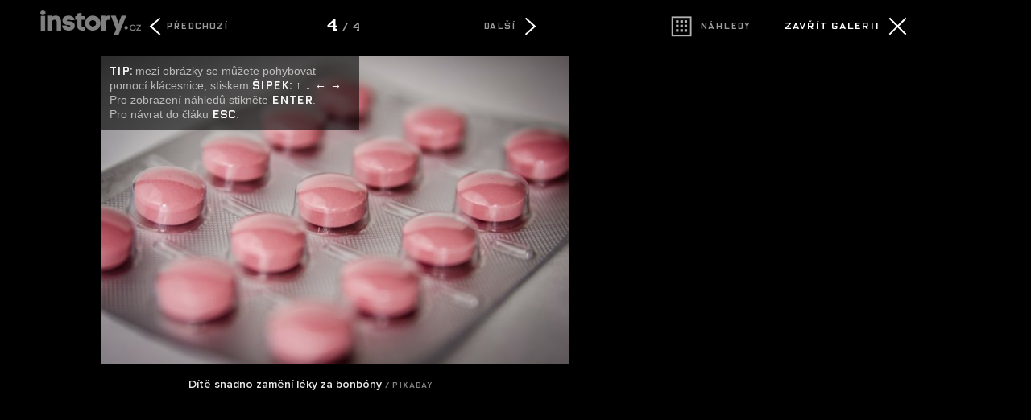

--- FILE ---
content_type: text/html; charset=UTF-8
request_url: https://instory.cz/galerie-styl/9/4153-4
body_size: 3801
content:



	
<script>
  (function(i,s,o,g,r,a,m){i['GoogleAnalyticsObject']=r;i[r]=i[r]||function(){
  (i[r].q=i[r].q||[]).push(arguments)},i[r].l=1*new Date();a=s.createElement(o),
  m=s.getElementsByTagName(o)[0];a.async=1;a.src=g;m.parentNode.insertBefore(a,m)
  })(window,document,'script','//www.google-analytics.com/analytics.js','ga');

  ga('create', 'UA-50922477-2', 'auto');
  
  ga('send', 'pageview');
  


</script>



<script async src="https://www.googletagmanager.com/gtag/js?id=G-G5M33TE72S"></script>
<script>
  window.dataLayer = window.dataLayer || [];
  function gtag(){dataLayer.push(arguments);}
  gtag('js', new Date());

  gtag('config', 'G-G5M33TE72S');
</script>



<!--

<script>
  (function(i,s,o,g,r,a,m){i['GoogleAnalyticsObject']=r;i[r]=i[r]||function(){
  (i[r].q=i[r].q||[]).push(arguments)},i[r].l=1*new Date();a=s.createElement(o),
  m=s.getElementsByTagName(o)[0];a.async=1;a.src=g;m.parentNode.insertBefore(a,m)
  })(window,document,'script','//www.google-analytics.com/analytics.js','ga');

  ga('create', 'UA-50922477-2', 'auto');
  ga('create', 'UA-50922477-20', {'name':'galerie'});

  
  ga('send', 'pageview');
  ga('galerie.send', 'pageview');


</script>

-->

	<!DOCTYPE HTML PUBLIC "-//W3C//DTD HTML 4.01 Transitional//EN"
	"http://www.w3.org/TR/html4/loose.dtd">
	<head>
	<meta http-equiv="content-type" content="text/html; charset=utf-8">
	<meta name="description" content="inStory.cz – Politika, zprávy, šoubyznys, bydlení, dům a zahrada. Zprávy, které vás baví.">

	<meta name="ROBOTS" content="INDEX, FOLLOW">

	
	<meta property="og:title" content="První pomoc při otravě dítěte"/>
	<meta property="og:image" content="https://instory.cz/content/images/"/>
	<meta property="og:description" content=""/>
	<meta property="og:url" content=""/>
	<meta property="og:type" content="article"/>

	
	
	<link rel="shortcut icon" href="/favicon.ico" >
	<title>Fotogalerie: První pomoc při otravě dítěte		
		
		
	</title>
		
	<style media="screen" type="text/css" title="CSS Layout"><!-- @import "/css/fotogalerie.css?v=1.0"; --></style>
	<style media="screen" type="text/css" title="CSS Layout"><!-- @import "/content/fonts/gallery/fonts.css"; --></style>



	<style media="screen" type="text/css" title="CSS Layout"><!-- @import "/css/fonts.css"; --></style>



<style>
html { height: 100%;  }
body {background:#000; color: #FFF; margin: 20px; z-index: -1000; height: 100%; padding-right: 10%;  }

</style>


<script src="/js/jquery-1.9.1.js"></script>
	<script src="https://ssp.imedia.cz/static/js/ssp.js"></script>


	</head>
	<body>






<style>
#fotogalerie .obrazek_obsah { max-width: 580px; min-width: 500px;  height: 100%;   margin: 0 auto;  min-height: 600px;  position: relative; left: 0; float: none; z-index: 1; }
#fotogalerie .thumbs_obrazky {float: left; width: 150px ; height: 150px ; margin-right: 15px; margin-bottom: 15px; position: relative; display: block;}
</style>

	

<script> var aktualniStrana = "4"; 
		 var pocetFotek = 4; 
 		 var galerieUrl = "4153-";
 		 var aktualni_foto = "4";
 		 var lastView = 4;</script>
<script type="text/javascript" src="https://ajax.googleapis.com/ajax/libs/jquery/1.4.1/jquery.min.js"></script>
<script type="text/javascript">
	
	


	
	
      $(document).ready(function() {

   				   	$("#tip").delay(2500).fadeOut(1000);

                    var nextPage = $("#next_page_link")
                    var prevPage = $("#previous_page_link")
                    var pubodniClanek = $("#zpet_puvodni_clanek")
                    var nahledy = $("#galerie_nahledy_url")
                    nextUrl = nextPage.attr("href")
                    prevUrl = prevPage.attr("href")
                    zpetUrl = pubodniClanek.attr("href")
                    thumbUrl = nahledy.attr("href")
                   	
                   	if (lastView>0) document.getElementById(lastView).className = 'thumbs_hover';
                   	if (lastView==null) document.getElementById('1').className = 'thumbs_hover';
				   	

  
  


                });


function downArrowPressed() { 
	if ((nextUrl!=null)&&(aktualniStrana!='thumbs')) window.location = nextUrl;
	else thumbs_gallery(4);
	}

function upArrowPressed() {
	if ((prevUrl!=null)&&(aktualniStrana!='thumbs')) window.location = prevUrl;
	else thumbs_gallery(-4);
	}
		
function leftArrowPressed() {
	if ((prevUrl!=null)&&(aktualniStrana!='thumbs')) window.location = prevUrl;
	else thumbs_gallery(-1);
	}

function rightArrowPressed() {
	if ((nextUrl!=null)&&(aktualniStrana!='thumbs')) window.location = nextUrl;
	else thumbs_gallery(+1);
	}


/* pohyb v galerii */

if (lastView!=null)  obr = lastView;
else  obr = 1;
function thumbs_gallery(pozice) {
	for (i=1; i<pocetFotek+1; i++){
	document.getElementById(i).className = 'thumbs'; 
 			}

	/* radky – skok dolu */
	if ((pozice == 4)&&(obr>pocetFotek-4)) {
		
		var pocet_radku = (Math.ceil(obr/4)-1);
		target_obr = obr-(pocet_radku*4);
		 document.getElementById(target_obr).className = 'thumbs_hover'
		obr = target_obr; var novy_radek = 1;	}

	/* radky – skok nahoru */
	if ((pozice == -4)&&(obr-4<1)) {
		
		var pocet_radku = (Math.floor((pocetFotek-obr)/4));
		//alert(pocet_radku);
		
		target_obr = (pocet_radku*4)+obr;
		 document.getElementById(target_obr).className = 'thumbs_hover'
		obr = target_obr; var novy_radek = 1;	}
		
			
	
 	if (novy_radek !=1) obr = obr + pozice;
 	if (obr == -1) { obr = pocetFotek;	 document.getElementById(pocetFotek).className = 'thumbs_hover' }
	if (obr == pocetFotek+1) obr = 1;
	if ((obr == 0)&&(pozice == -1)) { obr = pocetFotek;	 document.getElementById(pocetFotek).className = 'thumbs_hover' }
	if (obr!=0) document.getElementById(obr).className = 'thumbs_hover'; 

	
}



function escapePressed() {
	if (zpetUrl!=null) window.location = zpetUrl
	}

function enterPressed() {
	if ((thumbUrl!=null)&&(aktualniStrana!='thumbs'))  window.location = thumbUrl + '?last='+aktualni_foto; 
	else if (obr !=0 )  window.location = galerieUrl + obr;

	}	


document.onkeydown = function(evt) {
    evt = evt || window.event;
    switch (evt.keyCode) {
        case 37:
            leftArrowPressed();
            break;
        case 39:
            rightArrowPressed();
            break;
        case 27:
            escapePressed();
            break;    
        case 13:
            enterPressed();
            break;
        case 38:
            upArrowPressed(); return false;
            break; 
        case 40:
            downArrowPressed(); return false;
            break;       
        }
};
</script>


<div id="fotogalerie">
	<a href="https://styl.instory.cz/deti/4153-prvni-pomoc-pri-otrave-ditete.html"><div id="logo" class="logo"><img src="https://instory.cz/images/logo_galerie.png" class="logo_obr"></div></a>


<script>
			        var w = window.innerWidth;
			   
			            if(w < "1230"){ 
			                document.getElementById("logo").style.display = "none";
			            }else{
			             document.getElementById("logo").style.display = "block";
			                
			            }  
			            $(window).resize(function(){
			                var w = window.innerWidth;
			                if(w < "1230"){
			                  
					
			                document.getElementById("logo").style.display = "none";
			                  
			                }else{
			                   
							document.getElementById("logo").style.display = "block";
			                      
			                        
			                    }
			                });
			</script>	
			
			
	<div class="banner">
			<div class="banner_ovladaci_prvky">
				
				
							 <!-- nahledy -->
							<a id="galerie_nahledy_url" href="4153-thumbs">
							<div id="blok_nahledy" style="width: 130px;  float: left; margin-left: -3px;">
							<div id="nahledy" class="icon nahledy"></div>
							<div id="nahledy_text">Náhledy</div>	
							</div></a>
							<!-- nahled konec -->
														
							 <!-- zavrit -->
							<a id="zpet_puvodni_clanek" href="https://styl.instory.cz/deti/4153-prvni-pomoc-pri-otrave-ditete.html">
							<div id="blok_zavrit" style="float: right;">
							<div id="zavrit_text">Zavřít galerii</div>
							<div class="icon close"></div>
							</div></a>
							<!-- zavity konec -->
									
				</div>
			<div style="margin-top: 30px;">
<script>
var smr_kod = 106050;
var smr_kod2 = 106050;
</script>


	
<div style="position: relative; float: left;">
<!--
<script async src="//pagead2.googlesyndication.com/pagead/js/adsbygoogle.js"></script>

<ins class="adsbygoogle"
     style="display:inline-block;width:300px;height:250px; margin-bottom: 50px;"
     data-ad-client="ca-pub-1692809579395779"
     data-ad-slot="8362596642"></ins>
<script>
(adsbygoogle = window.adsbygoogle || []).push({});
</script>
-->


<div id="ssp-zone-106050" style="margin-bottom: 50px;"></div>

<!--
<div id="ssp-zone-106050" style="margin-top: 0px;"></div>
-->
</div>





<script type="text/javascript">


if(sssp.displaySeznamAds()) {
	sssp.config({
		source: "hp_feed"
	});
// metoda getAds() zajišťuje získání reklamy z reklamního systému a její vykreslení do stránky; parametry jednotlivých zón jsou definované v níže uvedeném poli, které je argumentem této metody 
sssp.getAds([

{
"zoneId": smr_kod2,			// unikátní identifikátor reklamní zóny
"id": "ssp-zone-" + smr_kod2,		// ID elementu, do kterého se vypisuje reklama
"width": 300,			// šířka elementu/pozice
"height": 600			// výška elementu/pozice
},


])

} else {
	sssp.config({
		source: "media"
	});
// metoda getAds() zajišťuje získání reklamy z reklamního systému a její vykreslení do stránky; parametry jednotlivých zón jsou definované v níže uvedeném poli, které je argumentem této metody 
sssp.getAds([

{
"zoneId": smr_kod2,			// unikátní identifikátor reklamní zóny
"id": "ssp-zone-" + smr_kod2,		// ID elementu, do kterého se vypisuje reklama
"width": 300,			// šířka elementu/pozice
"height": 600			// výška elementu/pozice
},


])
}



</script>


</div>
	</div>

	
	
	
	<div class="obrazek">

				<div class="obrazek_obsah" >
					<div class="obrazek_ovladaci_prvky">
							 <!-- predchozi foto -->
							<div id="blok_predchozi">
								 
							<a id="previous_page_link" href="4153-3"><div class="icon predchozi" ></div>
							<div id="sipka_text_predchozi">Předchozí</div></a>	
								
							</div>
							<!-- predchozi konec -->							
							<div class="pocet_fotek"><span style='color:#FFF; font-size:140%'>4</span> / 4</div>
							<!-- další foto -->
							<div id="blok_dalsi">
							<a id="next_page_link" href="4153-thumbs" >
							<div id="sipka_text_dalsi">Další</div>
							<div class="icon dalsi" style="position: absolute; right: 0px;"></div></a>	
							</div>
							<!-- další konec -->
					</div>





		
				<a href="4153-thumbs"><img style="margin-top: 15px; object-fit: contain;  " src="////img.instory.cz/content/images/5d/f7/5df75eea2fcd0-4153.jpg " ></a>
						
			
			
			
			
			
			 
				 
			
		<div class="popisek">Dítě snadno zamění léky za bonbóny<span class='zdroj'>&nbsp;/&nbsp;Pixabay</span></div>
	
		<div id="tip" ><span style="font-family: OxideSolidPro;  color: #FFF;">TIP:</span> mezi obrázky se můžete pohybovat pomocí klácesnice, stiskem <span style='font-family: OxideSolidPro; color: #FFF;'>šipek: &uarr; &darr; &larr; &rarr;</span><br />Pro zobrazení náhledů stikněte <span style='font-family: OxideSolidPro; color: #FFF;'>Enter</span>.<br />Pro návrat do čláku <span style='font-family: OxideSolidPro; color: #FFF;'>Esc</span>.</div>
		</div>
		
					<!-- REKLAMA SKLIK --
					<div style="background: gray; margin-left: 50px; width: 728px;"> -->
						
						<!-- Kontextová reklama Sklik
						<div id="sklikReklama_68360"></div>
						<script>
						var sklikData = { elm: "sklikReklama_68360", zoneId: "68360", w: 728, h: 90 };
						</script>
						<script src="//c.imedia.cz/js/script.js"></script>
					</div>
					KONEC. -->
			</div>
		
	</div>
</div>	
</body>

--- FILE ---
content_type: text/css
request_url: https://instory.cz/content/fonts/gallery/fonts.css
body_size: 515
content:



@font-face {
    font-family: 'roboto_slablight';
    src: url('RobotoSlab-Light-webfont.eot');
    src: url('RobotoSlab-Light-webfont.eot?#iefix') format('embedded-opentype'),
         url('RobotoSlab-Light-webfont.woff') format('woff'),
         url('RobotoSlab-Light-webfont.ttf') format('truetype'),
         url('RobotoSlab-Light-webfont.svg#roboto_slablight') format('svg');
    font-weight: normal;
    font-style: normal;

}


@font-face {
    font-family: 'roboto_slabregular';
    src: url('RobotoSlab-Regular-webfont.eot');
    src: url('RobotoSlab-Regular-webfont.eot?#iefix') format('embedded-opentype'),
         url('RobotoSlab-Regular-webfont.woff') format('woff'),
         url('RobotoSlab-Regular-webfont.ttf') format('truetype'),
         url('RobotoSlab-Regular-webfont.svg#roboto_slabregular') format('svg');
    font-weight: normal;
    font-style: normal;

}


@font-face {
  font-family: 'ProximaNovaCond-Regular';
  src: 	url('ProximaNovaCond-Regular.eot?#iefix') format('embedded-opentype'),  
  		url('ProximaNovaCond-Regular.otf')  format('opentype'),
	    url('ProximaNovaCond-Regular.woff') format('woff'), 
	    url('ProximaNovaCond-Regular.ttf')  format('truetype'), 
	    url('ProximaNovaCond-Regular.svg#ProximaNovaCond-Regular') format('svg');
  font-weight: normal;
  font-style: normal;
}



@font-face {
  font-family: 'ProximaNovaCond-Semibold';
  src: 	url('ProximaNovaCond-Semibold.eot?#iefix') format('embedded-opentype'),  
  		url('ProximaNovaCond-Semibold.otf')  format('opentype'),
	    url('ProximaNovaCond-Semibold.woff') format('woff'), 
	    url('ProximaNovaCond-Semibold.ttf')  format('truetype'), 
	    url('ProximaNovaCond-Semibold.svg#ProximaNovaCond-Semibold') format('svg');
  font-weight: normal;
  font-style: normal;
}



@font-face {
	font-family: 'ProximaNova-Semibold';
	src: url('ProximaNova-Semibold.eot');
	src: url('ProximaNova-Semibold.eot?#iefix') format('embedded-opentype'),
		url('ProximaNova-Semibold.woff') format('woff'),
		url('ProximaNova-Semibold.ttf') format('truetype');
	font-weight: normal;
	font-style: normal;
}

@font-face {
	font-family: 'ProximaNova-Bold';
	src: url('ProximaNova-bold.eot');
	src: url('ProximaNova-bold.eot?#iefix') format('embedded-opentype'),
		url('ProximaNova-bold.woff') format('woff'),
		url('ProximaNova-bold.ttf') format('truetype');
	font-weight: normal;
	font-style: normal;
}





@font-face {
	font-family: 'BrandonText-Regular';
	src: url('BrandonText-Regular.eot');
	src: url('BrandonText-Regular.eot?#iefix') format('embedded-opentype'),
		url('BrandonText-Regular.woff') format('woff'),
		url('BrandonText-Regular.ttf') format('truetype');
	font-weight: normal;
	font-style: normal;
}

@font-face {
	font-family: 'BrandonText-RegularItalic';
	src: url('BrandonText-RegularItalic.eot');
	src: url('BrandonText-RegularItalic.eot?#iefix') format('embedded-opentype'),
		url('BrandonText-RegularItalic.woff') format('woff'),
		url('BrandonText-RegularItalic.ttf') format('truetype');
	font-weight: normal;
	font-style: normal;
}

@font-face {
	font-family: 'BrandonText-Medium';
	src: url('BrandonText-Medium.eot');
	src: url('BrandonText-Medium.eot?#iefix') format('embedded-opentype'),
		url('BrandonText-Medium.woff') format('woff'),
		url('BrandonText-Medium.ttf') format('truetype');
	font-weight: normal;
	font-style: normal;
}

@font-face {
	font-family: 'BrandonText-MediumItalic';
	src: url('BrandonText-MediumItalic.eot');
	src: url('BrandonText-MediumItalic.eot?#iefix') format('embedded-opentype'),
		url('BrandonText-MediumItalic.woff') format('woff'),
		url('BrandonText-MediumItalic.ttf') format('truetype');
	font-weight: normal;
	font-style: normal;
}

@font-face {
	font-family: 'BrandonText-Bold';
	src: url('BrandonText-Bold.eot');
	src: url('BrandonText-Bold.eot?#iefix') format('embedded-opentype'),
		url('BrandonText-Bold.woff') format('woff'),
		url('BrandonText-Bold.ttf') format('truetype');
	font-weight: normal;
	font-style: normal;
}

@font-face {
	font-family: 'BrandonText-BoldItalic';
	src: url('BrandonText-BoldItalic.eot');
	src: url('BrandonText-BoldItalic.eot?#iefix') format('embedded-opentype'),
		url('BrandonText-BoldItalic.woff') format('woff'),
		url('BrandonText-BoldItalic.ttf') format('truetype');
	font-weight: normal;
	font-style: normal;
}

@font-face {
	font-family: 'BrandonText-Black';
	src: url('BrandonText-Black.eot');
	src: url('BrandonText-Black.eot?#iefix') format('embedded-opentype'),
		url('BrandonText-Black.woff') format('woff'),
		url('BrandonText-Black.ttf') format('truetype');
	font-weight: normal;
	font-style: normal;
}

@font-face {
	font-family: 'BrandonText-BlackItalic';
	src: url('BrandonText-BlackItalic.eot');
	src: url('BrandonText-BlackItalic.eot?#iefix') format('embedded-opentype'),
		url('BrandonText-BlackItalic.woff') format('woff'),
		url('BrandonText-BlackItalic.ttf') format('truetype');
	font-weight: normal;
	font-style: normal;
}

@font-face {
	font-family: 'OxideSolidPro';
	src: url('OxideSolidPro.eot');
	src: url('OxideSolidPro.eot?#iefix') format('embedded-opentype'),
		url('OxideSolidPro.woff') format('woff'),
		url('OxideSolidPro.ttf') format('truetype');
	font-weight: normal;
	font-style: normal;
}

@font-face {
	font-family: 'OxideSolidPro-Bold';
	src: url('OxideSolidPro-Bold.eot');
	src: url('OxideSolidPro-Bold.eot?#iefix') format('embedded-opentype'),
		url('OxideSolidPro-Bold.woff') format('woff'),
		url('OxideSolidPro-Bold.ttf') format('truetype');
	font-weight: normal;
	font-style: normal;
}

@font-face {
	font-family: 'OxideSolidPro-Light';
	src: url('OxideSolidPro-Light.eot');
	src: url('OxideSolidPro-Light.eot?#iefix') format('embedded-opentype'),
		url('OxideSolidPro-Light.woff') format('woff'),
		url('OxideSolidPro-Light.ttf') format('truetype');
	font-weight: normal;
	font-style: normal;
}

